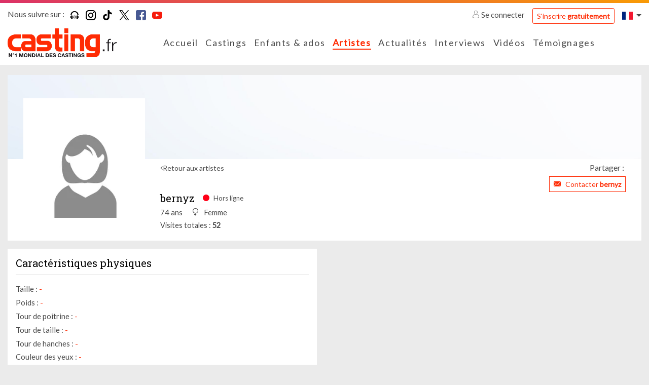

--- FILE ---
content_type: text/html; charset=UTF-8
request_url: https://www.casting.fr/bernyz
body_size: 8787
content:
    

<!DOCTYPE html>
<html class="no-js ltr anonymous-user  casting-theme-" lang="fr" dir="ltr">
<head>
    <meta charset="utf-8">
    <meta http-equiv="X-UA-Compatible" content="IE=edge">
    <title>bernyz, artiste sur Casting.fr - Casting.fr</title>
    <link rel="preconnect" href="https://fonts.googleapis.com">
    <link rel="preconnect" href="https://fonts.gstatic.com" crossorigin>
                <meta name="keywords" content="casting, castings, casting enfant, annonces casting, agence casting, casting cinema, casting bebe, casting chant, surf casting, casting mannequin, casting film, casting magazine, casting star academy, casting photo, offre de casting, casting chanteur, casting figuration, casting amateur, casting paris, annonces casting, comedien, annonces casting, cinema, tele, films, star, photo star, photos, chanteur, danseur agence casting, star production, casting bebe, acteur, actrice, acting, concours castings, actu star, theatre, realisateur, festival, cannes, photo, hollywood, castings, chanteurs, mannequin, agence casting"/>
        <meta name="description" content="Découvrez bernyz, artiste sur Casting.fr"/>
        <meta itemprop="image" content="https://www.casting.fr/assets/cache/edit_picture_list_hd/img/placeholder/artist-woman-default.jpg?tms=20190304"/>
        <meta property="fb:admins" content=""/>

                    <meta property="og:url" content="https://www.casting.fr/bernyz"/>
            <meta name="twitter:url" content="https://www.casting.fr/bernyz"/>
            <meta name="twitter:card" content="summary"/>
            <meta property="og:type" content="website"/>
            <meta property="og:site_name" content="Casting.fr"/>
            <meta property="og:title" content="bernyz, artiste sur Casting.fr"/>
            <meta property="og:description" content="Découvrez bernyz, artiste sur Casting.fr"/>
            <meta property="og:image" content="https://www.casting.fr/assets/cache/edit_picture_list_hd/img/placeholder/artist-woman-default.jpg?tms=20190304"/>
            <meta property="og:image" content="https://www.casting.fr/assets/build/static/fo/img/social/banner-2.365edd13.jpg"/>
            <meta property="og:image" content="https://www.casting.fr/assets/build/static/fo/img/social/banner-3.380007ea.jpg"/>
            <link rel="image_src" href="https://www.casting.fr/assets/cache/edit_picture_list_hd/img/placeholder/artist-woman-default.jpg?tms=20190304"/>
        
                    <meta name="apple-itunes-app" content="app-id=361396685"/>
        
        <meta http-equiv="Content-Type" content="text/html; charset=utf-8"/>
        <meta name="robots" content="noindex, follow"/>
        <meta name="author" content="Image Webdesign | www.imagewebdesign.fr"/>
        <meta content='width=device-width, initial-scale=1, maximum-scale=1, user-scalable=no, minimal-ui' name='viewport'>
        <link rel="canonical" href="https://www.casting.fr/bernyz">    
            <link rel="alternate" hreflang="fr-BE" href="https://www.becasting.be/bernyz"/>
            <link rel="alternate" hreflang="fr-LU" href="https://www.becasting.lu/bernyz"/>
            <link rel="alternate" hreflang="fr-CH" href="https://www.becasting.ch/bernyz"/>
    
        
                    <link href="https://fonts.googleapis.com/css?family=Lato|Roboto+Slab&display=swap" rel="stylesheet">
        
        <link rel="stylesheet" href="/assets/build/frontend/css/A.bootstrap.08028e75.css+styles.9181e158.css+theme,,_theming.367385e7.css,Mcc.f5bhP5V3s8.css.pagespeed.cf.7RtNe0qXfZ.css">
        
        
        

        
    
    
    <script type="text/javascript" src="/assets/js/modernizr-custom.js.pagespeed.jm.Dtoc1B4pXG.js"></script>

    

            <!-- Google Tag Manager -->
            <script>(function(w,d,s,l,i){w[l]=w[l]||[];w[l].push({"gtm.start":new Date().getTime(),event:"gtm.js"});var f=d.getElementsByTagName(s)[0],j=d.createElement(s),dl=l!="dataLayer"?"&l="+l:"";j.async=true;j.src="https://www.googletagmanager.com/gtm.js?id="+i+dl;f.parentNode.insertBefore(j,f);})(window,document,"script","dataLayer","GTM-WTK2SNX2");</script>
            <!-- End Google Tag Manager -->
        


<!-- Hotjar Tracking Code -->
<script>(function(h,o,t,j,a,r){h.hj=h.hj||function(){(h.hj.q=h.hj.q||[]).push(arguments)};h._hjSettings={hjid:2810028,hjsv:6};a=o.getElementsByTagName('head')[0];r=o.createElement('script');r.async=1;r.src=t+h._hjSettings.hjid+j+h._hjSettings.hjsv;a.appendChild(r);})(window,document,'https://static.hotjar.com/c/hotjar-','.js?sv=');</script>


</head>
<body class="book-detail no-sticky" data-page-controller="bookDetail" data-page-controller-options="{&quot;musics&quot;:[]}" data-alerts="[]">
<div class="top-head-bar">
            <div class="topbar" id="main-topbar">
    <div class="topbar-header">
        <div class="topbar-background"></div>
    </div>
    <div class="topbar-content">
        <div class="container">
            <div class="topbar-items">
                <div class="row no-gutters">
                    <div class="col">
                            <div class="casting-socials-box">
        <div class="social-button-label">
            <span class="lbl">Nous suivre sur : </span>
        </div>
        <div class="social-button-service">
                            
<span class="social-box social-box-podcast"><a href="https://smartlink.ausha.co/casting-call" target="_blank" rel="noopener"><span class="social-icon"><i class="social-icon-color casting-svg-icon casting-svg-icon-20x20 fi-svg-podcast"></i></span></a></span>                            
<span class="social-box social-box-instagram"><a href="https://instagram.com/castingfr/" target="_blank" rel="noopener"><span class="social-icon"><i class="social-icon-color casting-svg-icon casting-svg-icon-20x20 fi-svg-instagram"></i></span></a></span>                            
<span class="social-box social-box-tiktok"><a href="https://www.tiktok.com/@casting_fr" target="_blank" rel="noopener"><span class="social-icon"><i class="social-icon-color casting-svg-icon casting-svg-icon-20x20 fi-svg-tik-tok"></i></span></a></span>                            
<span class="social-box social-box-twitter"><a href="https://x.com/Casting_fr" target="_blank" rel="noopener"><span class="social-icon"><i class="social-icon-color casting-svg-icon casting-svg-icon-20x20 fi-svg-twitter"></i></span></a></span>                            
<span class="social-box social-box-facebook"><a href="https://www.facebook.com/castingfrance" target="_blank" rel="noopener"><span class="social-icon"><i class="social-icon-color casting-svg-icon casting-svg-icon-20x20 fi-svg-facebook"></i></span></a></span>                            
<span class="social-box social-box-youtube"><a href="https://www.youtube.com/user/Castingfr" target="_blank" rel="noopener"><span class="social-icon"><i class="social-icon-color casting-svg-icon casting-svg-icon-20x20 fi-svg-youtube"></i></span></a></span>                    </div>
    </div>

                    </div>
                    <div class="col">
                        <div class="desktop-header-items">
                                                        <div class="customer-login-actions login-topbar guest">
            <div class="guest-actions">
                            <div class="login">
                    <a href="#" class="btn-login">
                        <i class="fi flaticon-user"></i>
                        Se connecter                    </a>
                    <a href="https://www.casting.fr/s-inscrire-sur-casting" class="btn btn-outline-primary btn-sm btn-register">S'inscrire <strong>gratuitement</strong></a>
                                                                                                                                                                </div>
                    </div>
    </div>


                                                        

                                                        
<div class="locale-switcher">
    <div class="dropdown show">
        <a href="#" class="dropdown-toggle" role="button" id="dropdownLocaleLink" data-toggle="dropdown" aria-haspopup="true" aria-expanded="false">        <span class="flag-icon flag-icon-fr"></span>
</a>

        <div class="dropdown-menu dropdown-menu-right" aria-labelledby="dropdownLocaleLink">
                            <a href="https://www.becasting.be" class="dropdown-item">        <span class="flag-icon flag-icon-be"></span>
 <span class="lbl">Belgique</span></a>
                            <a href="https://www.casting.es" class="dropdown-item">        <span class="flag-icon flag-icon-es"></span>
 <span class="lbl">Espagne</span></a>
                            <a href="https://www.becasting.it" class="dropdown-item">        <span class="flag-icon flag-icon-it"></span>
 <span class="lbl">Italie</span></a>
                            <a href="https://www.becasting.lu" class="dropdown-item">        <span class="flag-icon flag-icon-lu"></span>
 <span class="lbl">Luxembourg</span></a>
                            <a href="https://www.becasting.pt" class="dropdown-item">        <span class="flag-icon flag-icon-pt"></span>
 <span class="lbl">Portugal</span></a>
                            <a href="https://www.becasting.ch" class="dropdown-item">        <span class="flag-icon flag-icon-ch"></span>
 <span class="lbl">Suisse</span></a>
                    </div>
    </div>
</div>

                        </div>
                    </div>
                </div>
            </div>
        </div>
    </div>
</div>

        
<header id="main-header" class="header-light">
    <nav class="head-bar">
        <div class="head-bar-top">
            <div class="container">
                <div class="row no-gutters align-items-center row-head-bar-top">
                    <div class="col-auto col-menu-toggle">
                        <a href="#" id="menu-toggle" class="btn-sidr" data-sidr-source="head-menu" data-sidr-name="mobile-menu" data-sidr-options="" data-sidr-position="left"><span class="bar-1"></span><span class="bar-2"></span><span class="bar-3"></span></a>
                    </div>
                    <div class="col-auto col-logo">
                        <div class="logo">
                            <a href="https://www.casting.fr/">
                                <img class="main-logo" src="/assets/img/logos/fr/xlogo.png.pagespeed.ic.Sl5mcDqrUT.webp" alt="Casting.fr France"/>
                                <img class="mobile-logo" src="/assets/img/logos/fr/xlogo-white.png.pagespeed.ic.L68CMzyiAV.webp" alt="Casting.fr France"/>
                            </a>
                        </div>
                    </div>
                    <div class="col col-main-menu">
                                                <div class="head-menu" id="head-menu">
                            <div class="head-menu-search-form">
                                                                <div class="search-form">
    <form method="get" action="https://www.casting.fr/rechercher" class="form-inline">
        <div class="form-row">
            <div class="input-group">
                <div class="input-group-prepend">
                    <div class="input-group-text">
                        <i class="fi flaticon-tool"></i>
                    </div>
                </div>
                <input type="text" name="keyword" class="form-control" autocomplete="search" placeholder="Rechercher sur Casting.fr" value=""/>
                <a href="#close" class="btn btn-search-close"><i class="fal fa-times"></i></a>
            </div>
            <div class="form-group">
                <button type="submit" class="btn-dark btn-search-submit">Ok</button>
            </div>
        </div>
    </form>
</div>

                            </div>
                            <ul class="head-menu-items">
                                                                            <li class="menu-item  menu-item-home ">
        <a href="https://www.casting.fr/" class="menu-link"><i class=""></i> <span class="lbl">Accueil</a>
            </li>

                                                                            <li class="menu-item  menu-item-castings ">
        <a href="https://www.casting.fr/castings" class="menu-link"><i class=""></i> <span class="lbl">Castings</a>
            </li>

                                                                            <li class="menu-item  menu-item-youngCastings ">
        <a href="https://www.casting.fr/castings/enfants-ados" class="menu-link"><i class=""></i> <span class="lbl">Enfants & ados</a>
            </li>

                                                                            <li class="menu-item  menu-item-artists  active">
        <a href="https://www.casting.fr/les-artistes" class="menu-link"><i class=""></i> <span class="lbl">Artistes</a>
            </li>

                                                                            <li class="menu-item  menu-item-actualities ">
        <a href="https://www.casting.fr/les-actualites" class="menu-link"><i class=""></i> <span class="lbl">Actualités</a>
            </li>

                                                                            <li class="menu-item  menu-item-advices has-subs">
        <a href="https://www.casting.fr/conseils-pro" class="menu-link"><i class=""></i> <span class="lbl">Interviews</span><i class="fa arrow"></i></a>
                    <ul class="treeview-menu">
                                            <li class="menu-item  menu-item-advices ">
        <a href="https://www.casting.fr/conseils-pro" class="menu-link"> <span class="lbl">Nos interviews</a>
            </li>

                                            <li class="menu-item  menu-item-lexique ">
        <a href="https://www.casting.fr/lexique" class="menu-link"> <span class="lbl">Lexique</a>
            </li>

                            </ul>
            </li>

                                                                            <li class="menu-item  menu-item-videos ">
        <a href="https://www.casting.fr/videos/casting-tv" class="menu-link"><i class=""></i> <span class="lbl">Vidéos</a>
            </li>

                                                                            <li class="menu-item  menu-item-successStories ">
        <a href="https://www.casting.fr/ils-ont-reussi-grace-a-casting" class="menu-link"><i class=""></i> <span class="lbl">Témoignages</a>
            </li>

                                                            </ul>
                        </div>
                    </div>
                    <div class="col-auto col-head-bar-actions">
                                                <div class="head-bar-mobile-actions">
                            <div class="head-bar-dropdowns">
                                                                <div class="customer-login-actions login-header guest">
            <div class="login dropdown show">
            <a href="#" class="dropdown-toggle" role="button" id="dropdownLoginType" data-toggle="dropdown" aria-haspopup="true" aria-expanded="false"><i class="fi flaticon-user"></i></a>
            <div class="dropdown-menu dropdown-menu-right" aria-labelledby="dropdownLoginType">
                                                        <a href="#1" data-login-type="1" class="dropdown-item btn-login"><i class="fi flaticon-artist-v2"></i> <span class="lbl">Accès artiste</span></a>
                                                        <a href="#2" data-login-type="2" class="dropdown-item btn-login"><i class="fi flaticon-recruitment"></i> <span class="lbl">Accès recruteur</span></a>
                                <a href="https://www.casting.fr/s-inscrire-sur-casting" data-login-type="register" class="dropdown-item btn-login"><span class="lbl">S'inscrire <strong>gratuitement</strong></span></a>
            </div>
        </div>
    </div>

                                                                

                                                                
<div class="locale-switcher">
    <div class="dropdown show">
        <a href="#" class="dropdown-toggle" role="button" id="dropdownLocaleLink" data-toggle="dropdown" aria-haspopup="true" aria-expanded="false">        <span class="flag-icon flag-icon-fr"></span>
</a>

        <div class="dropdown-menu dropdown-menu-right" aria-labelledby="dropdownLocaleLink">
                            <a href="https://www.becasting.be" class="dropdown-item">        <span class="flag-icon flag-icon-be"></span>
 <span class="lbl">Belgique</span></a>
                            <a href="https://www.casting.es" class="dropdown-item">        <span class="flag-icon flag-icon-es"></span>
 <span class="lbl">Espagne</span></a>
                            <a href="https://www.becasting.it" class="dropdown-item">        <span class="flag-icon flag-icon-it"></span>
 <span class="lbl">Italie</span></a>
                            <a href="https://www.becasting.lu" class="dropdown-item">        <span class="flag-icon flag-icon-lu"></span>
 <span class="lbl">Luxembourg</span></a>
                            <a href="https://www.becasting.pt" class="dropdown-item">        <span class="flag-icon flag-icon-pt"></span>
 <span class="lbl">Portugal</span></a>
                            <a href="https://www.becasting.ch" class="dropdown-item">        <span class="flag-icon flag-icon-ch"></span>
 <span class="lbl">Suisse</span></a>
                    </div>
    </div>
</div>

                            </div>
                        </div>

                                                <div class="head-bar-desktop-actions">
                            <div class="head-bar-desktop-items">
                                                                <div class="customer-login-actions login-topbar guest">
            <div class="guest-actions">
                            <div class="login">
                    <a href="#" class="btn-login">
                        <i class="fi flaticon-user"></i>
                        Se connecter                    </a>
                    <a href="https://www.casting.fr/s-inscrire-sur-casting" class="btn btn-outline-primary btn-sm btn-register">S'inscrire <strong>gratuitement</strong></a>
                                                                                                                                                                </div>
                    </div>
    </div>


                                                                

                                                                
<div class="locale-switcher">
    <div class="dropdown show">
        <a href="#" class="dropdown-toggle" role="button" id="dropdownLocaleLink" data-toggle="dropdown" aria-haspopup="true" aria-expanded="false">        <span class="flag-icon flag-icon-fr"></span>
</a>

        <div class="dropdown-menu dropdown-menu-right" aria-labelledby="dropdownLocaleLink">
                            <a href="https://www.becasting.be" class="dropdown-item">        <span class="flag-icon flag-icon-be"></span>
 <span class="lbl">Belgique</span></a>
                            <a href="https://www.casting.es" class="dropdown-item">        <span class="flag-icon flag-icon-es"></span>
 <span class="lbl">Espagne</span></a>
                            <a href="https://www.becasting.it" class="dropdown-item">        <span class="flag-icon flag-icon-it"></span>
 <span class="lbl">Italie</span></a>
                            <a href="https://www.becasting.lu" class="dropdown-item">        <span class="flag-icon flag-icon-lu"></span>
 <span class="lbl">Luxembourg</span></a>
                            <a href="https://www.becasting.pt" class="dropdown-item">        <span class="flag-icon flag-icon-pt"></span>
 <span class="lbl">Portugal</span></a>
                            <a href="https://www.becasting.ch" class="dropdown-item">        <span class="flag-icon flag-icon-ch"></span>
 <span class="lbl">Suisse</span></a>
                    </div>
    </div>
</div>

                            </div>
                        </div>
                    </div>
                </div>
            </div>
        </div>
    </nav>
</header>

    </div>

<div class="main-content" data-spy="scroll" data-target="#main-header-nav" data-offset="0">
    <div class="main-content-top">
                                <div class="main-content-heading-top">
                <div class="container">
                                                                            </div>
            </div>
            
            </div>
    <div class="main-content-wrapper">
        <div class="container">
            <div class="main-content-top">
                                            </div>

            <div class="main-content-body">
                <div class="row">
                    <div class="col-12">
                        <div class="main-content-inner">
                                <div class="book-section" id="book-detail-section">

                <div class="book-heading">
            <div class="book-heading-top">
                <div class="book-cover-section  book-cover-empty-section">
    <div class="row no-gutters">
                                <div class="col-4" data-id="1" data-code="POSITION_LEFT">
                                    <div class="row no-gutters">
                                                    <div class="col-12">
                                <div class="cover-picture cover-picture-placeholder cover-picture-position-1" data-cover-item-id="" data-picture-position="1" data-picture-order="1">
    <div class="cover-picture-inner">

        
        <div class="cover-picture-inner-content">
                    </div>
    </div>
</div>
                            </div>
                                            </div>
                            </div>
                                <div class="col-4" data-id="3" data-code="POSITION_CENTER">
                                    <div class="row no-gutters">
                                                    <div class="col-12">
                                <div class="cover-picture cover-picture-placeholder cover-picture-position-3" data-cover-item-id="" data-picture-position="3" data-picture-order="1">
    <div class="cover-picture-inner">

        
        <div class="cover-picture-inner-content">
                    </div>
    </div>
</div>
                            </div>
                                            </div>
                            </div>
                                <div class="col-4" data-id="2" data-code="POSITION_RIGHT">
                                    <div class="row no-gutters">
                                                    <div class="col-12">
                                <div class="cover-picture cover-picture-placeholder cover-picture-position-2" data-cover-item-id="" data-picture-position="2" data-picture-order="1">
    <div class="cover-picture-inner">

        
        <div class="cover-picture-inner-content">
                    </div>
    </div>
</div>
                            </div>
                                            </div>
                            </div>
            </div>
</div>
            </div>
            <div class="book-heading-content">
                <div class="row">
                    <div class="col col-book-customer-picture ">
                        
<div class="book-customer-picture book-customer-picture-placeholder">
    <div class="book-customer-picture-inner">

        <div class="book-customer-picture-container">
            
                                            <picture class="picture-cover" alt="" title="">
                    <source srcset="https://www.casting.fr/assets/cache/book_customer_avatar_mobile/img/placeholder/artist-woman-default.jpg?tms=20190304" media="(max-width:576px)">
        
        
        <img src="https://www.casting.fr/assets/cache/book_customer_avatar/img/placeholder/xartist-woman-default.jpg,qtms=20190304.pagespeed.ic.A1lYDQMxgU.webp" alt="bernyz"/>
    </picture>

                    </div>
    </div>
</div>
                    </div>
                    <div class="col col-book-infos">

                                                <div class="book-actions">
                            <div class="row align-items-center">
                                <div class="col-auto">
                                    <a href="https://www.casting.fr/les-artistes" class="btn-back">Retour aux artistes</a>
                                </div>
                                <div class="col">
                                    
<div class="share-button-box">
    <div class="share-button-label">
        <span class="lbl">Partager : </span>
    </div>
    <div class="share-button-service">
        <div class="addthis_inline_share_toolbox_e65f"></div>
    </div>
</div>
                                </div>
                            </div>
                        </div>
                        
                        <div class="book-customer-infos">

                            
                            <div class="book-customer-infos-heading">
                                                                <div class="book-customer-contact-section">
                                                                                                                                                                <a href="https://www.casting.fr/abonnement/devenir-vip" class="btn btn-sm btn-outline-primary btn-contact-artist btn-fake-redirect">
                                                <i class="fi flaticon-close-envelope"></i>
                                                <span class="lbl">Contacter <strong>bernyz</strong></span>
                                            </a>
                                                                                                            </div>
                            </div>

                            <div class="book-customer-metas">

                                <div class="book-customer-metas-default">
                                    <h1 class="h5 book-screenname">bernyz</h1>
                                    <p class="book-status offline">
                                        <i class="fi flaticon-circle-full"></i>
                                                                                    <span class="lbl">Hors ligne</span>
                                                                            </p>
                                </div>

                                <div class="book-customer-metas-detail">
                                    
                                    <div class="book-customer-metas-detail-right">
                                        <p class="book-age">74 ans</p>
                                                                                    <p class="book-gender"><i class="fi flaticon-female"></i> <span class="value">Femme</span></p>
                                        
                                                                            </div>
                                </div>

                                <div class="book-customer-mobile-info">
                                    <a href="https://www.casting.fr/les-artistes" class="btn-back">Retour aux artistes</a>
                                </div>

                            </div>

                                                            <div class="customer-display-stats-section">
    <span class="line">
        <span class="lbl">Visites totales</span>
        <span class="value">52</span>
    </span>
</div>
                            
                        </div>
                    </div>
                </div>
            </div>
        </div>
        
                <div class="book-body">
            <div class="row">
                <div class="col-12 col-xl-6">
                    <div class="row">
                        <div class="col-12 col-md-6 col-xl-12 col-profile">
                                                        <div class="sub-book-section">
    <div class="sub-book-section-container">
                    <div class="sub-book-section-content">
                <div class="customer-physical-content">
                    <div class="casting-heading casting-heading-gray casting-heading-border  casting-heading-border-full">
                        <h2 class="h5 casting-heading-title">Caractéristiques physiques</h2>
                                            </div>
                                        <p>
                        <span class="lbl">Taille : </span>
                        <span class="value">-</span>
                    </p>
                                        <p>
                        <span class="lbl">Poids : </span>
                        <span class="value">-</span>
                    </p>
                                        <p>
                        <span class="lbl">Tour de poitrine : </span>
                        <span class="value">-</span>
                    </p>
                                        <p>
                        <span class="lbl">Tour de taille : </span>
                        <span class="value">-</span>
                    </p>
                                        <p>
                        <span class="lbl">Tour de hanches : </span>
                        <span class="value">-</span>
                    </p>
                                        <p>
                        <span class="lbl">Couleur des yeux : </span>
                        <span class="value">-</span>
                    </p>
                                        <p>
                        <span class="lbl">Couleur des cheveux : </span>
                        <span class="value">-</span>
                    </p>
                                        <p>
                        <span class="lbl">Longueur de cheveux : </span>
                        <span class="value">-</span>
                    </p>
                                        <p>
                        <span class="lbl">Type de cheveux : </span>
                        <span class="value">-</span>
                    </p>
                                    </div>
            </div>
        
        
            </div>
</div>
                        </div>

                        
                                            </div>
                </div>
                <div class="col-12 col-xl-6">
                    <div class="row">
                        
                        
                                            </div>
                </div>
            </div>
        </div>
        
    </div>
                        </div>
                    </div>

                    
                </div>
            </div>
        </div>
    </div>
    <div class="main-content-bottom">
        
            </div>
</div>

    
<footer id="footer" class="footer-light">
    <div class="footer-content">
        <div class="container">
            <div class="row align-items-center">
                <div class="col-12 col-md-auto">
                    <div class="logo">
                        <img class="main-logo" src="/assets/img/logos/fr/xlogo-monochrome.png.pagespeed.ic.PPViR9noU3.webp" alt="Casting.fr France"/>
                    </div>
                </div>
                <div class="col">
                    <div class="copyright-section">
                        <p>Copyright 2026 - Casting.fr</p>
                        <ul>
                            <li class="copyright-info">Tous droits réservés</li>
                            <li class="legals"><a href="https://www.casting.fr/mentions-legales">Mentions légales</a></li>
                            <li class="terms"><a href="https://www.casting.fr/conditions-generales-d-utilisation">Conditions générales</a></li>
                        </ul>
                    </div>
                </div>
            </div>
        </div>
    </div>
</footer>


<div id="login-modal" class="modal fade modal-header-logo" style="" tabindex="-1" role="dialog">
    <div class="modal-dialog " role="document">
          <div class="modal-content">
                                              <div class="modal-header">
                    <h4 class="modal-title">    <div class="modal-logo">
        <img class="main-logo" src="/assets/img/logos/fr/xlogo.png.pagespeed.ic.Sl5mcDqrUT.webp" alt="Casting.fr France"/>
        <img class="mobile-logo" src="/assets/img/logos/fr/xlogo-white.png.pagespeed.ic.L68CMzyiAV.webp" alt="Casting.fr France"/>
    </div>
</h4>
                    <button type="button" class="close" data-dismiss="modal" aria-label="Fermer"><span aria-hidden="true">&times;</span></button>
                </div>
                                <div class="modal-body">
                      <div class="login-modal-content">
        <div class="account-login-box">
            <div class="casting-heading">
                <p class="casting-heading-title text-uppercase">J'ai déjà un compte</p>
            </div>

            <div class="register-box login-box">
                <form method="post" action="https://www.casting.fr/connexion/submit" data-ajax="1" class="needs-validation" novalidate>
                    <div class="form-row">
                        <div class="col-12 my-1">
                            <div class="input-group">
                                <div class="input-group-prepend">
                                    <div class="input-group-text"><i class="fi flaticon-user"></i></div>
                                </div>
                                <input type="text" name="login" class="form-control" id="field_login_login" autocomplete="username" placeholder="Identifiant"/>
                            </div>
                        </div>
                    </div>
                    <div class="form-row">
                        <div class="col-12 my-1">
                            <div class="input-group">
                                <div class="input-group-prepend">
                                    <div class="input-group-text"><i class="fi flaticon-key"></i></div>
                                </div>
                                <input type="password" name="password" class="form-control" id="field_login_password" autocomplete="current-password" placeholder="Mot de passe"/>
                            </div>
                        </div>
                    </div>
                    <a href="https://www.casting.fr/mot-de-passe-oublie" title="Récupérer mon mot de passe perdu" class="forget-password">Mot de passe oublié ?</a>
                    <div class="text-right">
                        <input type="hidden" value="oXeuJXZi9icm5yZulGdzF2Yuc3d39yL6MHc0RHa" name="origin"/>
                        <button type="submit" class="btn btn-outline-primary">Connexion</button>
                    </div>
                </form>
            </div>
        </div>
        <div class="account-register-box">
            <div class="casting-heading">
                <p class="casting-heading-title text-uppercase">Je suis nouveau membre</p>
            </div>
            <p class="text-right"><a href="https://www.casting.fr/s-inscrire-sur-casting" class="btn btn-outline-primary" role="button">Je m'inscris</a></p>
        </div>
    </div>
                </div>
                
                        </div>
    </div>
</div>




            <!-- Google Tag Manager (noscript) -->
            <noscript><iframe src="https://www.googletagmanager.com/ns.html?id=GTM-WTK2SNX2" height="0" width="0" style="display:none;visibility:hidden"></iframe></noscript>
            <!-- End Google Tag Manager (noscript) -->
        


            <!-- Facebook Pixel Code -->
            <script>!function(f,b,e,v,n,t,s){if(f.fbq)return;n=f.fbq=function(){n.callMethod?n.callMethod.apply(n,arguments):n.queue.push(arguments)};if(!f._fbq)f._fbq=n;n.push=n;n.loaded=!0;n.version='2.0';n.queue=[];t=b.createElement(e);t.async=!0;t.src=v;s=b.getElementsByTagName(e)[0];s.parentNode.insertBefore(t,s)}(window,document,'script','https://connect.facebook.net/en_US/fbevents.js');fbq('init','633217373698643');fbq('track','PageView');</script>
            <noscript>
                <img height="1" width="1" src="https://www.facebook.com/tr?id=633217373698643&ev=PageView&noscript=1"/>
            </noscript>
            <!-- End Facebook Pixel Code -->
        



    <script type="application/ld+json">{"@context":"https:\/\/schema.org","@type":"WebSite","author":{"@type":"Organization","legalName":"Casting.fr","name":"Casting.fr","logo":"https:\/\/www.casting.fr\/assets\/img\/logos\/logo_fr.svg"},"name":"Casting.fr","alternateName":"Casting","copyrightHolder":{"@type":"Organization","legalName":"Casting.fr","name":"Casting.fr","logo":"https:\/\/www.casting.fr\/assets\/img\/logos\/logo_fr.svg"},"copyrightYear":"2026","inLanguage":"fr","creator":{"@type":"Organization","legalName":"Casting.fr","name":"Casting.fr","logo":"https:\/\/www.casting.fr\/assets\/img\/logos\/logo_fr.svg"},"url":"https:\/\/www.casting.fr\/","potentialAction":{"@type":"SearchAction","target":"https:\/\/www.casting.fr\/rechercher?qry={query}","query-input":"required name=query"},"sameAs":["https:\/\/smartlink.ausha.co\/casting-call","https:\/\/instagram.com\/castingfr\/","https:\/\/www.tiktok.com\/@casting_fr","https:\/\/x.com\/Casting_fr","https:\/\/www.facebook.com\/castingfrance","https:\/\/www.youtube.com\/user\/Castingfr"]}</script>

        <script>window.CookieConsentConfig={"i18n":{"modalTitle":"Vos param\u00e8tres de cookies","filterLabel":"Param\u00e9trer les cookies","grantAllLabel":"Tout accepter et continuer"}}</script>
    <script type="text/javascript">var app={"lang":"fr","locale":"fr_FR","rtl":false,"debug":false,"wysiwyg_css":"\/assets\/build\/frontend\/css\/styles-wysiwyg.f73ddb4c.css","media":{"video":{"allowed":{"extensions":["avi","mpeg","mpg","mp4","wmv","mov","flv","webm"]}},"music":{"allowed":{"extensions":["mp3"]}},"picture":{"allowed":{"extensions":["jpeg","jpg","png"]}}},"i18n":{"cancel":"Annuler","confirm":"Confirmer","delete":"Supprimer","error":"Erreur","unknown_submit_error":"Une erreur inconnue s'est produite durant l'envoi de vos informations. Veuillez r\u00e9-essayer.","loading":"Chargement ...","close":"Fermer","saving":"Sauvegarde ...","limited":"Limit\u00e9","unlimited":"Illimit\u00e9","uploadAlertMessage":"Des m\u00e9dias sont actuellements envoy\u00e9s. Souhaitez-vous vraiment rafraichir la page ?","login":{"modal_title":"Connexion","connecting":"Connexion ...","need_login_message":"Pour acc\u00e9der \u00e0 cette page, vous devez vous connecter."},"access_denied":{"title":"Acc\u00e8s refus\u00e9","not_auth_message":"Vous n'\u00eates pas autoris\u00e9 \u00e0 acc\u00e9der \u00e0 cette page."},"delete_account":{"title":"Mon compte","account_deleted_message":"Votre compte a bien \u00e9t\u00e9 supprim\u00e9.","confirm_delete_message":"Vous vous appr\u00eatez \u00e0 supprimer votre compte malgr\u00e9 votre abonnement actif. Continuez ?"},"register":{"field_birthday_error":"Veuillez saisir votre date de naissance","registering":"Inscription ..."},"contact":{"title":"Contacter Casting.fr","unknow_server_error":"Une erreur s'est produite durant la tentative de contact avec Casting.fr. Veuillez r\u00e9-essayer."},"newsletter":{"title":"Inscription \u00e0 la newsletter","unknow_server_error":"Une erreur s'est produite durant la tentative de contact avec Casting.fr. Veuillez r\u00e9-essayer."},"book":{"contact":{"title":"Contacter l'artiste","unknow_server_error":"Une erreur inconnue s'est produite durant l'envoi de votre message. Veuillez r\u00e9-essayer."}},"actuality":{"game":{"subscribing":"Inscription ..."}},"edit":{"no_allowed_extension":"L'extension de fichier \"{{extension}}\" n'est pas autoris\u00e9e. Seules les extensions suivantes le sont: {{extensions}}.","book":{"cover":{"remove":{"title":"Retirer la photo","message":"Vous vous appr\u00eatez \u00e0 retirer la photo de votre couverture. Cette photo ne sera pas supprim\u00e9e de votre album. Souhaitez-vous continuer ?"}}},"picture":{"add":{"sending":"Envoi en cours","picture":"Ajouter une photo","sending_message":"Un photo est actuellement entrain d'\u00eatre envoy\u00e9. Veuillez patienter.","add_another_picture":"Ajouter une autre image","unknow_server_error":"Une erreur inconnue s'est produite durant l'envoi de votre photo. Veuillez r\u00e9-essayer."},"gallery":{"add":"Ajouter une galerie","unknow_server_error":"Une erreur inconnue s'est produite durant la cr\u00e9ation de votre galerie. Veuillez r\u00e9-essayer.","remove":{"title":"Supprimer la galerie","message":"Etes-vous s\u00fbr de vouloir supprimer cette galerie ?"}},"crop":{"title":"Recadrer une photo","unknow_server_error":"Une erreur inconnue s'est produite durant le recadrage de votre photo. Veuillez r\u00e9-essayer."},"remove":{"title":"Supprimer une photo","message":"Etes-vous s\u00fbr de vouloir supprimer cette photo ?"}},"video":{"sending":"Envoi en cours","add_video":"Ajouter une vid\u00e9o","unknow_server_error":"Une erreur inconnue s'est produite durant l'import de votre vid\u00e9o. Veuillez r\u00e9-essayer.","remove":{"title":"Supprimer une vid\u00e9o","message":"Etes-vous s\u00fbr de vouloir supprimer cette vid\u00e9o ?"},"play":{"title":"Lire la vid\u00e9o","message":"La vid\u00e9o n'est pour le moment pas disponible \u00e0 la lecture. Veuillez r\u00e9-essayer ult\u00e9rieurement."}},"music":{"sending":"Envoi en cours","add_music":"Ajouter une musique","unknow_server_error":"Une erreur inconnue s'est produite durant l'import de votre musique. Veuillez r\u00e9-essayer.","remove":{"title":"Supprimer une musique","message":"Etes-vous s\u00fbr de vouloir supprimer cette musique ?"}},"customer_experience":{"add":"Ajouter une exp\u00e9rience","unknow_server_error":"Une erreur inconnue s'est produite durant la sauvegarde de l'\u00e9l\u00e9ment. Veuillez r\u00e9-essayer.","remove":{"title_art":"Supprimer une exp\u00e9rience","message_art":"Etes-vous s\u00fbr de vouloir supprimer cette exp\u00e9rience ?","title":"Supprimer une formation","message":"Etes-vous s\u00fbr de vouloir supprimer cette formation ?"}},"message":{"unknow_server_error":"Une erreur inconnue s'est produite durant la suppression. Veuillez r\u00e9-essayer.","remove":{"title":"Supprimer la conversation","message":"Etes-vous s\u00fbr de vouloir supprimer cette conversation ?","title_multiple":"Supprimer ces conversations","message_multiple":"Etes-vous s\u00fbr de vouloir supprimer ces conversations ?"}}},"wysiwyg":{"headers_title":"Titres","header_1":"Titre 1","header_2":"Titre 2","header_3":"Titre 3","header_4":"Titre 4"},"subscription":{"loading_payment_modes":"Configuration ...","preparing_payment_mode":"Redirection en cours ..."},"cancel_subscription":{"title":"R\u00e9silier mon abonnement","message":"Vous vous appr\u00eatez \u00e0 r\u00e9silier votre abonnement. Continuer ?"}}}</script>
    <script>!function(e){function r(r){for(var n,l,i=r[0],a=r[1],f=r[2],c=0,s=[];c<i.length;c++)l=i[c],Object.prototype.hasOwnProperty.call(o,l)&&o[l]&&s.push(o[l][0]),o[l]=0;for(n in a)Object.prototype.hasOwnProperty.call(a,n)&&(e[n]=a[n]);for(p&&p(r);s.length;)s.shift()();return u.push.apply(u,f||[]),t()}function t(){for(var e,r=0;r<u.length;r++){for(var t=u[r],n=!0,i=1;i<t.length;i++){var a=t[i];0!==o[a]&&(n=!1)}n&&(u.splice(r--,1),e=l(l.s=t[0]))}return e}var n={},o={runtime:0},u=[];function l(r){if(n[r])return n[r].exports;var t=n[r]={i:r,l:!1,exports:{}};return e[r].call(t.exports,t,t.exports,l),t.l=!0,t.exports}l.m=e,l.c=n,l.d=function(e,r,t){l.o(e,r)||Object.defineProperty(e,r,{enumerable:!0,get:t})},l.r=function(e){"undefined"!=typeof Symbol&&Symbol.toStringTag&&Object.defineProperty(e,Symbol.toStringTag,{value:"Module"}),Object.defineProperty(e,"__esModule",{value:!0})},l.t=function(e,r){if(1&r&&(e=l(e)),8&r)return e;if(4&r&&"object"==typeof e&&e&&e.__esModule)return e;var t=Object.create(null);if(l.r(t),Object.defineProperty(t,"default",{enumerable:!0,value:e}),2&r&&"string"!=typeof e)for(var n in e)l.d(t,n,function(r){return e[r]}.bind(null,n));return t},l.n=function(e){var r=e&&e.__esModule?function(){return e.default}:function(){return e};return l.d(r,"a",r),r},l.o=function(e,r){return Object.prototype.hasOwnProperty.call(e,r)},l.p="/assets/build/";var i=window.webpackJsonp=window.webpackJsonp||[],a=i.push.bind(i);i.push=r,i=i.slice();for(var f=0;f<i.length;f++)r(i[f]);var p=a;t()}([]);</script>
    <script src="/assets/build/frontend/js/app.19407a10.js.pagespeed.ce.ENI_nQJaZD.js"></script>

    <script src="/assets/build/frontend/js/page/book-detail.5ba26328.js.pagespeed.jm.FPxHo8wIgO.js"></script>
                <script type="text/javascript" src="//s7.addthis.com/js/300/addthis_widget.js#pubid=ra-52ea5a7d66b68f34" async="async"></script>


</body>
</html>
